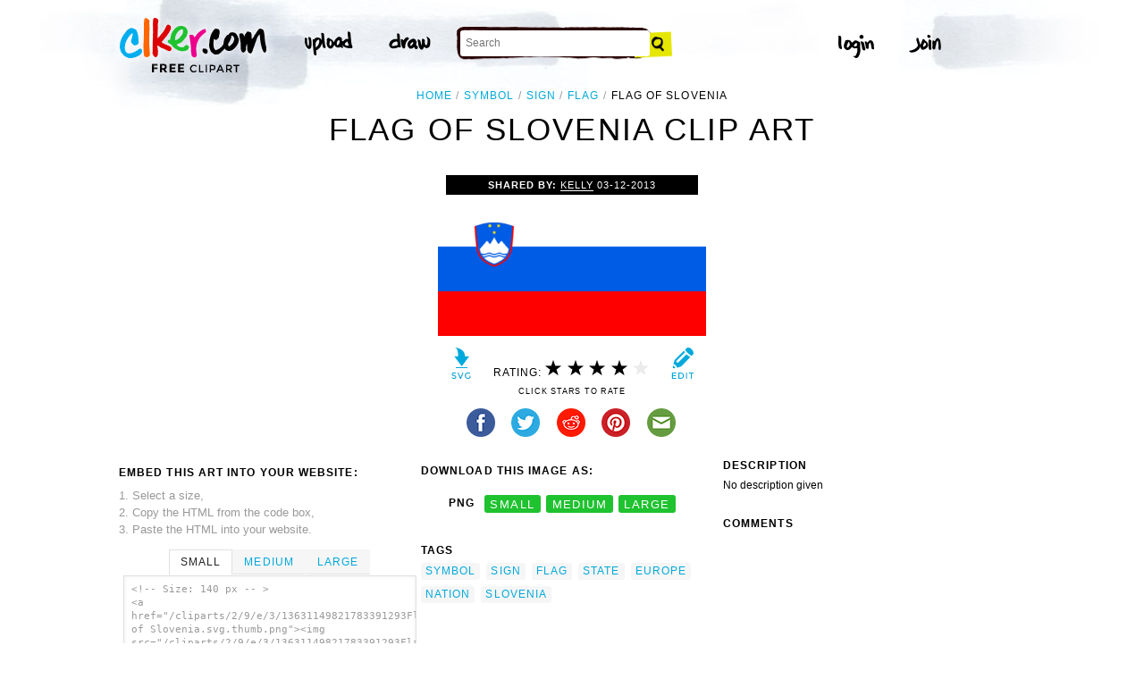

--- FILE ---
content_type: text/html; charset=utf-8
request_url: https://www.google.com/recaptcha/api2/aframe
body_size: 268
content:
<!DOCTYPE HTML><html><head><meta http-equiv="content-type" content="text/html; charset=UTF-8"></head><body><script nonce="U2O_zpA52haPTqs3h4GFVw">/** Anti-fraud and anti-abuse applications only. See google.com/recaptcha */ try{var clients={'sodar':'https://pagead2.googlesyndication.com/pagead/sodar?'};window.addEventListener("message",function(a){try{if(a.source===window.parent){var b=JSON.parse(a.data);var c=clients[b['id']];if(c){var d=document.createElement('img');d.src=c+b['params']+'&rc='+(localStorage.getItem("rc::a")?sessionStorage.getItem("rc::b"):"");window.document.body.appendChild(d);sessionStorage.setItem("rc::e",parseInt(sessionStorage.getItem("rc::e")||0)+1);localStorage.setItem("rc::h",'1768724922438');}}}catch(b){}});window.parent.postMessage("_grecaptcha_ready", "*");}catch(b){}</script></body></html>